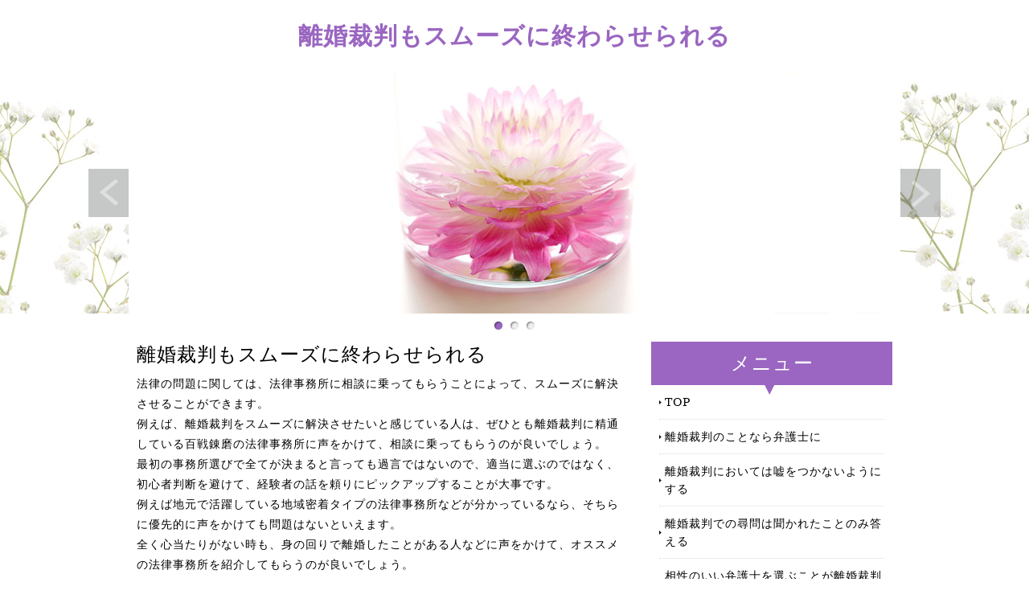

--- FILE ---
content_type: text/html; charset=UTF-8
request_url: http://www.fatjohnnies.com/
body_size: 7932
content:
<!doctype html>
<html xmlns="http://www.w3.org/1999/xhtml" xml:lang="ja" lang="ja">
<head>
<meta name="robots" content="noimageindex">
<meta http-equiv="Content-Type" content="text/html; charset=utf-8" />
<meta http-equiv="Content-Style-Type" content="text/css" />
<meta http-equiv="Content-Script-Type" content="text/javascript" />
<meta http-equiv="imagetoolbar" content="no" />
<meta name="description" content="" />
<meta name="keywords" content="" />
<link rel="stylesheet" href="css/common.css" type="text/css" />
<script type="text/javascript" src="js/jquery.js"></script>
<script type="text/javascript" src="js/common.js"></script>
<script type="text/javascript" src="js/jquery.slidewide.js"></script>
<script type="text/javascript">
$(function($){
    $('#slide').slidewide({
        touch         : true,
        touchDistance : '80',
        autoSlide     : true,
        repeat        : true,
        interval      : 3000,
        duration      : 500,
        easing        : 'swing',
        imgHoverStop  : true,
        navHoverStop  : true,
        prevPosition  : 0,
        nextPosition  : 0,
        filterNav     : true,
        viewSlide     : 1,
        baseWidth     : 940,
        navImg        : false,
        navImgCustom  : false,
        navImgSuffix  : ''
    });
    $('.slidePrev img').rollover();
    $('.slideNext img').rollover();
    $(window).load(function() {
         $('.topNaviCon').uniformHeight();
    });
});
</script>
<title>離婚裁判もスムーズに終わらせられる</title>
</head>
<body>
<div id="container">
  <div id="head">
    <h1><a href="index.html">離婚裁判もスムーズに終わらせられる</a></h1>
    <!-- /#menu --> 
  </div>
  <!-- /#header -->
  <div id="slide">
    <ul class="slideInner">
      <li><a href="index.html"><img src="images/icatch01.jpg" alt="" /></a></li>
      <li><a href="index.html"><img src="images/icatch02.jpg" alt="" /></a></li>
      <li><a href="index.html"><img src="images/icatch03.jpg" alt="" /></a></li>
    </ul>
    <div class="slidePrev"><img src="images/nav_prev.png" alt="前へ" title="" /></div>
    <div class="slideNext"><img src="images/nav_next.png" alt="次へ" title="" /></div>
    <div class="controlNav"></div>
  </div>
  <!--/slide-->
  <div id="con">
    <div id="contentsLeft">
            <h2>離婚裁判もスムーズに終わらせられる</h2>
      <p>法律の問題に関しては、法律事務所に相談に乗ってもらうことによって、スムーズに解決させることができます。<br>例えば、離婚裁判をスムーズに解決させたいと感じている人は、ぜひとも離婚裁判に精通している百戦錬磨の法律事務所に声をかけて、相談に乗ってもらうのが良いでしょう。<br>最初の事務所選びで全てが決まると言っても過言ではないので、適当に選ぶのではなく、初心者判断を避けて、経験者の話を頼りにピックアップすることが大事です。<br>例えば地元で活躍している地域密着タイプの法律事務所などが分かっているなら、そちらに優先的に声をかけても問題はないといえます。<br>全く心当たりがない時も、身の回りで離婚したことがある人などに声をかけて、オススメの法律事務所を紹介してもらうのが良いでしょう。<br>弁護士の業界はやはりコネクションを利用できるかどうかがかなり大きなポイントになってくるので、利用できるコネクションがあるならぜひともフル活用するべきです。<br>それから、もし利用できるコネクションが身の回りにいないなら、インターネットを利用して全国規模で優秀な弁護士が在籍している法律事務所をピックアップするのがセオリーとなります。<br>ネット上からであれば、口コミをたくさんチェックできるサイトを見つけることができますし、人気ランキングサイトなどにもフォーカスすることができます。<br>そこで頻繁に名前が見かけられるような有名な法律事務所を見つけ出したら、ホームページから連絡をとってみると良いでしょう。<br>ホームページでは、今まで行ってきた離婚裁判の問題解決事例などをチェックすることができたりします。<br>スムーズに問題を解決し、有利に話を進めてくれるような法律事務所だとわかってから、話を通すようにしても遅くないはずです。<br>当然依頼するときの料金に関しても前もってチェックしておいた方が良いでしょう。<br>こちらの予算内で動いてくれる法律事務所を選ぶのが、とりあえずは無難です。<br></p><p>none
</p>      <h3></h3>
      <p></p>
    </div>
    <!-- /.conR -->
    <div id="contentsRight">
      <div class="submenu">
        <h3>メニュー</h3>
        <ul>
          <li class="home active"><a href="index.html">TOP</a></li>
      <li><a href="campus.html">離婚裁判のことなら弁護士に</a></li>
      <li><a href="surround.html">離婚裁判においては嘘をつかないようにする</a></li>
      <li><a href="furniture.html">離婚裁判での尋問は聞かれたことのみ答える</a></li>
      <li><a href="benefit.html">相性のいい弁護士を選ぶことが離婚裁判の鉄則だ</a></li>
      <li><a href="generally.html">離婚裁判はいきなり行えるわけではない</a></li>
      <li><a href="heavily.html">どれくらいの離婚で離婚裁判が行われるか</a></li>
      <li><a href="vast.html">なぜ離婚裁判の前に調停が必要なのか</a></li>
      <li><a href="case.html">離婚裁判と和解離婚の違いを知っておく</a></li>
      <li><a href="valuable.html">離婚裁判より和解裁判の方が良いとき</a></li>
      <li><a href="global.html">離婚裁判で証拠などが公開されるのか</a></li>

        </ul>
      </div>
      <!-- /.submenu --> 
      <!--<div class="bnrR">
		<ul>
			<li><a href="index.html"><img src="images/bnr_r.jpg" alt="" /></a></li>
			<li><a href="index.html"><img src="images/bnr_r.jpg" alt="" /></a></li>
		</ul>
      </div>--><!-- /.bnrR --> 
    </div>
    <!-- /.conL --> 
  </div>
  <!-- /#contents -->
  <div id="footMenu">
    <ul>
      <li class="home active"><a href="index.html">TOP</a></li>
      <li><a href="campus.html">離婚裁判のことなら弁護士に</a></li>
      <li><a href="surround.html">離婚裁判においては嘘をつかないようにする</a></li>
      <li><a href="furniture.html">離婚裁判での尋問は聞かれたことのみ答える</a></li>
      <li><a href="benefit.html">相性のいい弁護士を選ぶことが離婚裁判の鉄則だ</a></li>
      <li><a href="generally.html">離婚裁判はいきなり行えるわけではない</a></li>
      <li><a href="heavily.html">どれくらいの離婚で離婚裁判が行われるか</a></li>
      <li><a href="vast.html">なぜ離婚裁判の前に調停が必要なのか</a></li>
      <li><a href="case.html">離婚裁判と和解離婚の違いを知っておく</a></li>
      <li><a href="valuable.html">離婚裁判より和解裁判の方が良いとき</a></li>
      <li><a href="global.html">離婚裁判で証拠などが公開されるのか</a></li>

    </ul>
  </div>
  <!-- /#footerMenu -->
  <div id="foot">
    <div class="copyright">Copyright &copy;離婚裁判もスムーズに終わらせられる All Rights Reserved.</div>
  </div>
  <!-- /#footer --> 
</div>
<!-- /#container -->
<div id="pageTop"> <a href="#">Page Top</a> </div>
<!-- /#pageTop -->
</body>
</html>

--- FILE ---
content_type: text/css
request_url: http://www.fatjohnnies.com/css/common.css
body_size: 10330
content:
@charset "UTF-8";

/* ========BASIC======== */
html {
    overflow-y:scroll;
}

body {
    margin:0;
    padding:0;
    line-height:1.6;
    letter-spacing:1px;
    font-family: "游ゴシック", YuGothic, "ヒラギノ角ゴ Pro", "Hiragino Kaku Gothic Pro", "メイリオ", "Meiryo", Osaka, 'ＭＳ Ｐゴシック', 'MS PGothic', sans-serif;
    font-size: 14px;
    color:#000;
}

br {
    letter-spacing:normal;
}

a {
    color:#000;
    text-decoration:none;
}
a:hover {
    color: #9a66c1;
    text-decoration:underline;
}

img {
    border:0;
    vertical-align:bottom;
}

h1,h2,h3,h4,h5,h6 {
    margin:0;
}

h2 {
    clear:both;
    padding: 0 0px;
    color:#000;
    font-size: 24px;
    font-weight:normal;
    line-height:1.4;
    text-align: left;
    font-family: YuMincho, 'Yu Mincho', "ＭＳ Ｐ明朝", "MS PMincho","ヒラギノ明朝 Pro W3", "Hiragino Mincho Pro", "serif", sans-serif;
}

h3 {
    clear:both;
    margin: 50px 0 12px 0;
    font-size: 24px;
    font-weight:normal;
    color: #9a66c1;
    line-height:1.8;
    border-bottom: 2px solid #9a66c1;
    font-family: YuMincho, 'Yu Mincho', "ＭＳ Ｐ明朝", "MS PMincho","ヒラギノ明朝 Pro W3", "Hiragino Mincho Pro", "serif", sans-serif;
}
h2 + h3 {
    margin-top:20px;
}
h3:first-child {
    margin-top:0;
}

h3 + h4 {
    margin-top:10px;
}
h4 {
    margin:30px 0 0 0;
    color:#333;
    font-weight:bold;
    font-size:16px;
    line-height:2.0;
    border:0;
}

h5 {
    line-height:2.0;
    font-size:14px;
    color:#000;
    font-weight:normal;
}

h6 {
    font-size:14px;
    font-weight:normal;
    color:#917700;
    line-height:2.0;
}

p {
    margin:0.5em 0 1em 0;
    line-height:1.8;
}

ul,ol,dl {
    margin:10px 0;
    padding:0;
}

li {
    padding:0;
    margin:0 0 0 30px;
}

dt {
    margin:0;
    padding:0;
}

dd {
    margin:0 0 1em 0;
    padding:10px;
    background:#f1f1f1;
}

table {
    width:600px;
    margin:10px 0;
    border-collapse:collapse;
    border:1px solid #999;
    border-spacing:0;
    line-height:1.8;
}

table th {
    padding:5px;
    border:1px solid #999;
    border-width:0 0 1px 1px;
    background:#EFEBEF;
    font-weight:bold;
    text-align:left;
}

table td {
    padding:5px;
    border:1px solid #999;
    border-width:0 0 1px 1px;
    text-align:left;
}

/* ========TEMPLATE LAYOUT======== */
#container {
    width:100%;
    margin:0 auto;
    background:#fff;
}

#head {
    width:940px;
    margin:0 auto;
}

#menu {width: 940px;margin: 30px auto 0 auto;}

#con {
    clear:both;
    overflow:hidden;
    width:940px;
    padding:10px 0;
    margin:0 auto;
}

#contentsLeft {
    float:left;
    width: 600px;
}

#contentsRight {
    float:right;
    width: 300px;
}

#footMenu {
    clear:both;
    width:940px;
    margin:30px auto 0 auto;
}

#foot {
    clear:both;
    width:940px;
    margin:0 auto;
}

/* ========head CUSTOMIZE======== */
#head h1 {
    margin:0;
    padding:30px 0;
    font-size:30px;
    color:#770000;
    line-height:1.0;
    text-align: center;
}

#head h1 a {
    color: #9a66c1;
    font-family: YuMincho, 'Yu Mincho', "ＭＳ Ｐ明朝", "MS PMincho","ヒラギノ明朝 Pro W3", "Hiragino Mincho Pro", "serif", sans-serif;
}

#head h1 a:hover {
    color: #dfb4ff;
    text-decoration: none;
}

/* ========MENU CUSTOMIZE======== */
#menu ul {
    list-style:none;
    margin: 0 0 20px 0;
    padding: 20px 0 20px 0;
    text-align: center;
    border-top: 1px solid #ddd;
    border-bottom: 1px solid #ddd;
}

#menu li {
    padding: 0 0 0 30px;
    display: inline;
    margin: 0 0 0 20px;
    list-style: none;
}

#menu li a {
    font-weight:bold;
    color:#333;
    outline:none;
    text-decoration:none;
    font-family: YuMincho, 'Yu Mincho', "ＭＳ Ｐ明朝", "MS PMincho","ヒラギノ明朝 Pro W3", "Hiragino Mincho Pro", "serif", sans-serif;
}

#menu li a:hover {
    color: #4dbba7;
    
    text-decoration:none;
}

/* ========HEADIMAGE CUSTOMIZE======== */
#slide {
    display: none;
    position:relative;
    overflow:hidden;
    padding-bottom:25px;
}

.slidePrev {
    position:absolute;
    cursor:pointer;
    z-index:100;
}

.slideNext {
    position:absolute;
    cursor:pointer;
    z-index:100;
}

.slidePrev img {
    position:absolute;
    width:50px;
    height:60px;
}

.slideNext img {
    position:absolute;
    width:50px;
    height:60px;
}

.slideInner {
    position:relative;
    margin:0;
    padding:0;
}
.slideInner li {
    float:left;
    margin:0;
    padding:0;
    list-style:none;
}
.slideInner li img {
    margin:0 5px;
    padding:0;
}

.filterPrev {
    position:absolute;
    left:0;
    opacity:0.5;
    filter:alpha(opacity=50);
    background-color:#fff;
}

.filterNext {
    position:absolute;
    right:0;
    opacity:0.5;
    filter:alpha(opacity=50);
    background-color:#fff;
}

.controlNav {
      position:absolute;
      float:left;
      left:50%;
      bottom:0;
}
.controlNav span {
      position:relative;
      left:-50%;
      float:left;
      margin:5px;
      -webkit-border-radius:5px;
      -moz-border-radius:5px;
      border-radius:5px;
      width:10px;
      height:10px;
      overflow:hidden;
      -webkit-box-shadow:1px 1px 2px rgba(0, 0, 0, 0.5) inset;
      -moz-box-shadow:1px 1px 2px rgba(0, 0, 0, 0.5) inset;
      box-shadow:1px 1px 2px rgba(0, 0, 0, 0.5) inset;
      background:#eee;
      text-indent:-9999px;
      vertical-align:middle;
}
.controlNav span:hover {
      background:#ccc;
      cursor:pointer;
}
.controlNav span.current {
      -webkit-box-shadow:1px 1px 2px rgba(0, 0, 0, 0.5) inset, 0 0 2px rgba(133, 209, 198, 0.5);
      -moz-box-shadow:1px 1px 2px rgba(0, 0, 0, 0.5) inset, 0 0 2px rgba(133, 209, 198, 0.5);
      box-shadow:1px 1px 2px rgba(0, 0, 0, 0.5) inset, 0 0 2px rgba(133, 209, 198, 0.5);
      background: #9a66c1;
}

/* ========MAINCONTENTS CUSTOMIZE======== */
/* TOPNAVI CUSTOMIZE */
.topNavi {
    overflow:hidden;
    position:relative;
    margin-left:-20px;
    margin-top:20px;
    margin-bottom:20px;
}

* html .topNavi {
    height:1em;
    overflow:visible;
}

.topNaviColumn {
    display:inline;
    width:298px;
    float:left;
    margin-left:20px;
}

.topNaviImg {
    margin:0;
    padding:0;
}

.topNaviDetail {
    position:absolute;
    bottom:0;
    width:280px;
    text-align:right;
}

.topNaviDetail a {
    padding:0 0 0 7px;
    background:url("../images/bg_arrow.gif") no-repeat left 50%;
}

.topNaviCon {
    position:relative;
    border-left:1px solid #ddd;
    border-right:1px solid #ddd;
    border-bottom:1px solid #ddd;
    padding:0 0 2em 0;
}

.topNavi h2 {
    padding:10px 0;
    color:#fff;
    font-size:14px;
    background:#61bca1;
}

.topNavi p {
    margin:10px;
}

.topNaviPhoto img {
    margin:10px 8px 0 8px;
}

/* INFORMATION CUSTOMIZE */
.information {
    margin-bottom:20px;
}

.information dl {
    margin:0;
}
.information dt {
    float:left;
    padding-top:5px;
}

.information dd {
    margin:0 0 5px 0;
    padding:5px 0px 5px 9em;
    border-bottom:1px solid #ddd;
    background:none;
}

/* SUBMENU CUSTOMIZE */
.submenu h3 {
    position:relative;
    text-align:center;
    margin:0;
    padding: 15px 0;
    line-height:1.0;
    color:#fff;
    border:none;
    background: #9a66c1;
}
.submenu h3:after {
    content:'▼';
    position:absolute;
    bottom:-13px;
    left: 46%;
    float:left;
    color: #9a66c1;
}

.submenu h4 {
    padding:10px;
    font-weight:normal;
font-size:14px;
    background:#f1f1f1;
}
.submenu ul {
    margin:0 10px;
    padding:0;
}
.submenu li {
    margin:0;
    padding:0 0 0 7px;
    list-style:none;
    border-bottom:1px dotted #ddd;
    background:url("../images/bg_arrow.gif") no-repeat left 50%;
}
.submenu li a {
    display:block;
    padding:10px 0;
    text-decoration:none;
    font-family: YuMincho, 'Yu Mincho', "ＭＳ Ｐ明朝", "MS PMincho","ヒラギノ明朝 Pro W3", "Hiragino Mincho Pro", "serif", sans-serif;
}

.submenu p {
    margin:10px;
}

/* BANNER CUSTOMIZE */
.bnrL {
    margin:20px 0;
}

.bnrL ul {
    margin:0 -15px 0 0;
    padding:0;
    overflow:hidden;
}

.bnrL li {
    float:left;
    margin:0 15px 0 0;
    padding:0;
    list-style:none;
    margin-bottom:10px;

}

.bnrR {
    width:278px;
    margin:20px 0;
    padding:10px;
    border:1px solid #ddd;
}

.bnrR ul {
    margin:0 0 -10px 0;
    padding:0;
}

.bnrR li {
    margin:0;
    padding:10px;
    list-style:none;
    margin-bottom:10px;
    background:#eee;
}

/* BOX CUSTOMIZE */
.box {
    overflow:hidden;
    margin:10px 0;
    padding:10px;
    border:10px solid #eee;
}

.box h4 {
    margin-top:0;
}

.box img {
    float:left;
}

.box p {
    margin-left:210px;
}

.first {
    margin-top:0;
}

/* ========FOOTMENU CUSTOMIZE======== */
#footMenu ul {
    margin:5px 0;
    padding:20px 0;
    text-align:center;
    border-top:1px solid #ddd;
}

#footMenu li {
    display:inline;
    margin:0 0 0 20px;
    list-style:none;
}

#footMenu li a {
    color:#000;
    text-decoration:none;
}

#footMenu li a:hover {
    color:#666;
    text-decoration:underline;
}

/* ========FOOTER CUSTOMIZE======== */
.copyright {
    font-style:normal;
    font-size:11px;
    color:#999;
    line-height:3.0;
    text-align:center;
}

/* ========PAGRTOP CUSTOMIZE========= */
#pageTop {
    position:fixed;
    right:20px;
    bottom:20px;
}

#pageTop a {
    display:block;
    padding:30px 30px 30px 42px;
    color:#fff;
    font-size:11px;
    text-decoration:none;
    background: #9a66c1 url(../images/bg_pagetop.gif) 30px 50% no-repeat;
    -webkit-border-radius:10px;
    -moz-border-radius:10px;
    border-radius:10px;
}
#pageTop a:hover {
    background: #dfb4ff url(../images/bg_pagetop.gif) 30px 50% no-repeat;
}